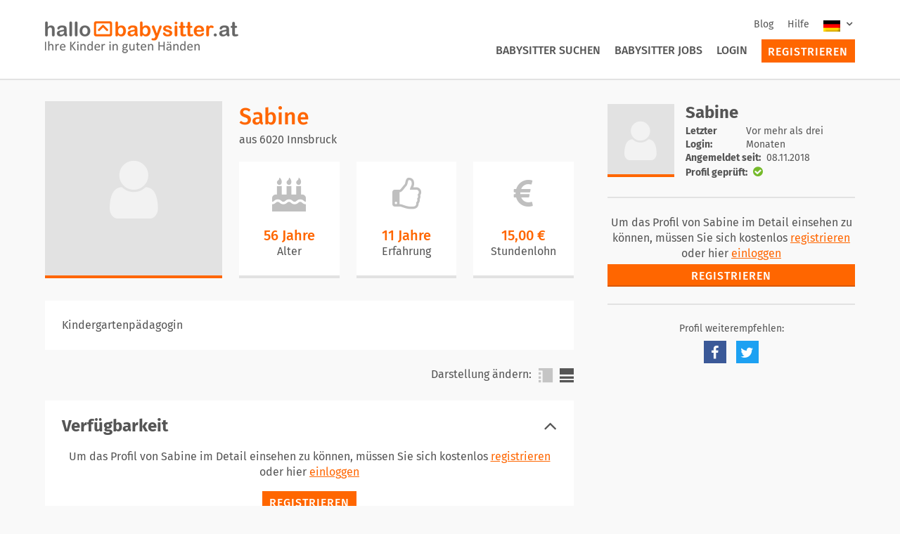

--- FILE ---
content_type: text/html; charset=UTF-8
request_url: https://www.babysitter.at/babysitter/6020/Innsbruck/db7879bc-393b-4189-8fc1-031c51b46fbb
body_size: 5527
content:
<!DOCTYPE html>
<html class="pl" lang="en">
    <head>
        <meta charset="utf-8">
        <meta name="viewport" content="width=device-width">
        <meta name="csrf-token" content="Y8z3IiSnktK6q5tdhFjH3457k9hvLRr7StHqUuee">
        <meta name="viewport" content="width=device-width, initial-scale=1.0">
        <meta id="js-media-query">
        <meta name="description" content="Babysitter in Innsbruck. Sabine Kindergartenpädagogin">
        <link rel="apple-touch-icon" href="/content/themes/hbs/public/images/apple-touch-icon.png">
        <link rel="apple-touch-icon" sizes="180x180" href="/content/themes/hbs/public/images/apple-touch-icon.png">
        <link rel="icon" type="image/png" href="/content/themes/hbs/public/images/favicon-32x32.png" sizes="32x32">
        <link rel="icon" type="image/png" href="/content/themes/hbs/public/images/favicon-16x16.png" sizes="16x16">
        <link rel="manifest" href="/content/themes/hbs/public/images/manifest.json">
        <link rel="mask-icon" href="/content/themes/hbs/public/images/safari-pinned-tab.svg" color="#ff6600">
        <link rel="shortcut icon" href="/content/themes/hbs/public/images/favicon.ico">
        <meta name="msapplication-TileColor" content="#ffffff">
        <meta name="msapplication-TileImage" content="/content/themes/hbs/public/images/mstile-144x144.png">
        <meta name="msapplication-config" content="/content/themes/hbs/public/images/browserconfig.xml">
        <meta name="theme-color" content="#ffffff">
        <title>Sabine Babysitter in Innsbruck. | Hallo Babysitter</title>
                <link rel="stylesheet" href="/content/themes/hbs/public/css/app.css">

                <link rel="canonical" href="https://www.babysitter.at/babysitter/6020/Innsbruck/db7879bc-393b-4189-8fc1-031c51b46fbb"/>
    
        <script>window.Laravel = {"csrfToken":"Y8z3IiSnktK6q5tdhFjH3457k9hvLRr7StHqUuee"}</script>
        <script>window.locale = "de"</script>
    </head>
    <body class="body theme--provider">
        <!-- Display Navigation -->
                        

    <!-- Google Tag Manager -->
    <script>(function(w,d,s,l,i){w[l]=w[l]||[];w[l].push({'gtm.start':
    new Date().getTime(),event:'gtm.js'});var f=d.getElementsByTagName(s)[0],
    j=d.createElement(s),dl=l!='dataLayer'?'&l='+l:'';j.async=true;j.src=
    'https://www.googletagmanager.com/gtm.js?id='+i+dl;f.parentNode.insertBefore(j,f);
    })(window,document,'script','dataLayer','GTM-KN29V9T');</script>
    <!-- End Google Tag Manager -->

    <!-- Google Tag Manager (noscript) -->
    <noscript><iframe src="https://www.googletagmanager.com/ns.html?id=GTM-KN29V9T"
    height="0" width="0" style="display:none;visibility:hidden"></iframe></noscript>
    <!-- End Google Tag Manager (noscript) -->

    <script type="application/ld+json">
    {
      "@context": "http://schema.org",
      "@type": "WebSite",
      "url": "https://www.babysitter.at/",
      "potentialAction": {
        "@type": "SearchAction",
        "target": "https://www.babysitter.at/kinderbetreuung/betreuer/{search_term_string}/50",
        "query-input": "required name=search_term_string"
      }
    }
    </script>
    <div class="Header__wrapper" id="header-wrapper">
        <div class="Header" id="page-header">
            <div class="Header__grid">
                <div class="Header__topbar Header__column">
                    <div class="Header__navigation-login hide-for-large">
                                                    <a href="/anmelden">
                                <i class="fa fa-sign-in" aria-hidden="true"></i>
                            </a>
                                            </div>
                    <a href="/">
                        <img class="Header__brand-logo" alt="Babysitter.at Logo" src="/content/themes/hbs/public/images/logo-hbs-at.png">
                    </a>
                    <div class="Header__navigation hide-for-mobile">
                        <nav class="Secondary-Navigation">
                            <ul class="Secondary-Navigation__list">
                                                                    <li class="Secondary-Navigation__list-item">
                                        <a href="/seite/blog" class="Secondary-Navigation__link ">
                                            Blog                                        </a>
                                    </li>
                                                                <li class="Secondary-Navigation__list-item">
                                    <a href="/seite/hilfe" class="Secondary-Navigation__link ">
                                        Hilfe                                    </a>
                                </li>
                                <li class="Secondary-Navigation__list-item">
                                    
    <div class="Language-Dropdown">
        <input type="checkbox" class="Language-Dropdown__toggle" id="language-toggle">
        <label for="language-toggle" class="Language-Dropdown__label">
            <img class="Language-Dropdown__current" src="/content/plugins/wpml-cms/res/flags/de.png" alt="Deutsch">
            <i class="fa fa-angle-down"></i>
        </label>
        <ul class="Language-Dropdown__list">
                                            <li class="Language-Dropdown__list-item">
                    <a href="/">
                        <img class="Language-Dropdown__flag" src="/content/plugins/wpml-cms/res/flags/de.png" alt="Deutsch">
                        de                    </a>
                </li>
                                            <li class="Language-Dropdown__list-item">
                    <a href="/">
                        <img class="Language-Dropdown__flag" src="/content/plugins/wpml-cms/res/flags/en.png" alt="Englisch">
                        en                    </a>
                </li>
                    </ul>
    </div>
                                    </li>
                            </ul>
                        </nav>

                        <nav class="Primary-Navigation">
                            <ul class="Primary-Navigation__list">
                                                                    <li class="Primary-Navigation__list-item">
                                        <a href="/kinderbetreuung/babysitter" class="Primary-Navigation__link ">
                                            Babysitter suchen                                        </a>
                                    </li>
                                    <li class="Primary-Navigation__list-item">
                                        <a href="/kinderbetreuung/jobs" class="Primary-Navigation__link ">
                                            Babysitter Jobs                                        </a>
                                    </li>
                                    <li class="Primary-Navigation__list-item">
                                        <a href="/anmelden" class="Primary-Navigation__link ">
                                            Login                                        </a>
                                    </li>
                                    <li class="Primary-Navigation__list-item Primary-Navigation__list-item--button">
                                        <a href="/registrieren" class="Button Button--sidebar Primary-Navigation__link ">
                                            Registrieren                                        </a>
                                    </li>

                                                            </ul>
                        </nav>
                    </div>
                    <div class="Header__navigation-opener hide-for-large">
                        <a href="#">
                            <i class="fa fa-bars" aria-hidden="true" id="toggle-extension"></i>
                        </a>
                    </div>
                </div>
            </div>
        </div>

        <div class="Header-Extension" id="header-extension">
            <div class="Header-Extension__navigation">
                <nav class="Primary-Navigation">
                    <ul class="Primary-Navigation__list">
                                                    <li class="Primary-Navigation__list-item">
                                <a href="/kinderbetreuung/babysitter" class="Primary-Navigation__link ">
                                    Babysitter suchen                                </a>
                            </li>
                            <li class="Primary-Navigation__list-item">
                                <a href="/kinderbetreuung/jobs" class="Primary-Navigation__link ">
                                    Babysitter Jobs                                </a>
                            </li>
                            <li class="Primary-Navigation__list-item">
                                <a href="/anmelden" class="Primary-Navigation__link ">
                                    Login                                </a>
                            </li>
                            <li class="Primary-Navigation__list-item Primary-Navigation__list-item--button">
                                <a href="/registrieren" class="Button Button--sidebar Primary-Navigation__link ">
                                    Registrieren                                </a>
                            </li>

                                            </ul>
                </nav>

                <nav class="Secondary-Navigation">
                    <ul class="Secondary-Navigation__list">
                                                    <li class="Secondary-Navigation__list-item">
                                <a href="/seite/blog" class="Secondary-Navigation__link ">
                                    Blog                                </a>
                            </li>
                                                    <li class="Secondary-Navigation__list-item">
                            <a href="/seite/hilfe" class="Secondary-Navigation__link ">
                                Hilfe                            </a>
                        </li>
                        <li class="Secondary-Navigation__list-item">
                            
    <div class="Language-Dropdown">
        <input type="checkbox" class="Language-Dropdown__toggle" id="language-toggle">
        <label for="language-toggle" class="Language-Dropdown__label">
            <img class="Language-Dropdown__current" src="/content/plugins/wpml-cms/res/flags/de.png" alt="Deutsch">
            <i class="fa fa-angle-down"></i>
        </label>
        <ul class="Language-Dropdown__list">
                                            <li class="Language-Dropdown__list-item">
                    <a href="/">
                        <img class="Language-Dropdown__flag" src="/content/plugins/wpml-cms/res/flags/de.png" alt="Deutsch">
                        de                    </a>
                </li>
                                            <li class="Language-Dropdown__list-item">
                    <a href="/">
                        <img class="Language-Dropdown__flag" src="/content/plugins/wpml-cms/res/flags/en.png" alt="Englisch">
                        en                    </a>
                </li>
                    </ul>
    </div>
                            </li>
                    </ul>
                </nav>
            </div>

                <div class="Header-Extension__language">
        <div class="Language-Selection">
            <ul class="Language-Selection__flags">
                                                        <li class="Language-Selection__flag">
                        <a href="/">
                            <img src="https://www.hallobabysitter.de/content/plugins/wpml-cms/res/flags/de.png" alt="Deutsch">
                        </a>
                    </li>
                                                        <li class="Language-Selection__flag">
                        <a href="/">
                            <img src="https://www.hallobabysitter.de/content/plugins/wpml-cms/res/flags/en.png" alt="Englisch">
                        </a>
                    </li>
                            </ul>
        </div>
    </div>
        </div>
    </div>


        <div class="App App--job-offer">
            <!-- Display Flash Messages -->
            
                <div class="Grid Container">
        <div class="Column Column-12--mobile Column-8--desktop">

            <div class="Profile-Compact Profile-Compact--single">
    <div class="Profile-Compact__info">
        <h2 class="Profile-Compact__headline">
            Sabine
        </h2>

        <h3 class="Profile-Compact__description">
            aus 6020 Innsbruck
        </h3>
    </div>
    <div class="Profile-Compact__wrapper">
        <div class="Profile-Compact__media">
            <div class="Avatar-Fallback Avatar-Fallback--highlight">
                            </div>
        </div>
        <div class="Profile-Compact__body">
            <div class="Profile-Compact__info">
                <h2 class="Profile-Compact__headline">
                    Sabine
                </h2>
                <h3 class="Profile-Compact__description">
                    aus 6020 Innsbruck
                </h3>
            </div>
            <ul class="Profile-Compact__cards">
                                    <li class="Info-Item">
                        <div class="Info-Item__icon"><i class="fa fa-3x fa-birthday-cake"></i></div>
                        <div id="profile-age" class="Info-Item__data Info-Item__data--large">
                            56 Jahre
                        </div>
                        <label for="profile-age" class="Info-Item__label">Alter</label>
                    </li>
                                                    <li class="Info-Item">
                        <div class="Info-Item__icon"><i class="fa fa-3x fa-thumbs-o-up"></i></div>
                        <div id="profile-experience" class="Info-Item__data Info-Item__data--large">
                            11 Jahre
                        </div>
                        <label for="profile-experience" class="Info-Item__label">Erfahrung</label>
                    </li>
                                                    <li class="Info-Item">
                        <div class="Info-Item__icon"><i class="fa fa-3x fa-eur"></i></div>
                        <div id="profile-rate" class="Info-Item__data Info-Item__data--large">
                            15,00 &euro;
                        </div>
                        <label for="profile-rate" class="Info-Item__label">
                            <span class="show-for-mobile">Lohn/h</span>
                            <span class="show-for-tablet">Stundenlohn</span>
                        </label>
                    </li>
                            </ul>
        </div>
    </div>
</div>

<search-result-switcher
        search-result-url="https://www.babysitter.at/kinderbetreuung/babysitter"
        current-id="db7879bc-393b-4189-8fc1-031c51b46fbb"
        trans-of="von"
        trans-search-results="zu den Suchergebnissen"
        url-prefix="https://www.babysitter.at/babysitter/---REPLACE---"
        :for-mobile="true"></search-result-switcher>

            <show-more
        text="Kindergartenp&auml;dagogin"
        limited-text="Kindergartenp&auml;dagogin"
        css-class="Box Box--even Profile-Introduction"
        :labels="{&quot;more&quot;:&quot;Mehr anzeigen&quot;,&quot;less&quot;:&quot;Weniger anzeigen&quot;}"
        :short-only="true"
        v-cloak
    ></show-more>

            <tabs-switchable mode="TABS" label="Darstellung &auml;ndern:" v-cloak>
    <tab title="Verf&uuml;gbarkeit">
            <div class="Tab-Anonymous">
    <p class="Tab-Anonymous__text">
        Um das Profil von Sabine im Detail einsehen zu können, müssen Sie sich kostenlos <a href="https://www.babysitter.at/registrieren">registrieren</a> oder hier <a href="https://www.babysitter.at/anmelden">einloggen</a>
    </p>
    <a href="https://www.babysitter.at/registrieren" class="Button">
        Registrieren
    </a>
</div>
    </tab>

    <tab title="Betreuungsangebot">
    
            <div class="Tab-Anonymous">
    <p class="Tab-Anonymous__text">
        Um das Profil von Sabine im Detail einsehen zu können, müssen Sie sich kostenlos <a href="https://www.babysitter.at/registrieren">registrieren</a> oder hier <a href="https://www.babysitter.at/anmelden">einloggen</a>
    </p>
    <a href="https://www.babysitter.at/registrieren" class="Button">
        Registrieren
    </a>
</div>
    </tab>

    
    <tab title="Qualifikation">
            <div class="Tab-Anonymous">
    <p class="Tab-Anonymous__text">
        Um das Profil von Sabine im Detail einsehen zu können, müssen Sie sich kostenlos <a href="https://www.babysitter.at/registrieren">registrieren</a> oder hier <a href="https://www.babysitter.at/anmelden">einloggen</a>
    </p>
    <a href="https://www.babysitter.at/registrieren" class="Button">
        Registrieren
    </a>
</div>
    </tab>

    <tab title="Sonstiges">
            <div class="Tab-Anonymous">
    <p class="Tab-Anonymous__text">
        Um das Profil von Sabine im Detail einsehen zu können, müssen Sie sich kostenlos <a href="https://www.babysitter.at/registrieren">registrieren</a> oder hier <a href="https://www.babysitter.at/anmelden">einloggen</a>
    </p>
    <a href="https://www.babysitter.at/registrieren" class="Button">
        Registrieren
    </a>
</div>
    </tab>

    <tab title="Referenzen">
            <div class="Tab-Anonymous">
    <p class="Tab-Anonymous__text">
        Um das Profil von Sabine im Detail einsehen zu können, müssen Sie sich kostenlos <a href="https://www.babysitter.at/registrieren">registrieren</a> oder hier <a href="https://www.babysitter.at/anmelden">einloggen</a>
    </p>
    <a href="https://www.babysitter.at/registrieren" class="Button">
        Registrieren
    </a>
</div>
    </tab>
</tabs-switchable>

                    </div>
        <div class="Column Column-12--mobile Column-4--desktop">

            <div class="Profile-Sidebar" id="sticky-sidebar">
                
                <search-result-switcher
        search-result-url="https://www.babysitter.at/kinderbetreuung/babysitter"
        current-id="db7879bc-393b-4189-8fc1-031c51b46fbb"
        trans-of="von"
        trans-search-results="zu den Suchergebnissen"
        url-prefix="https://www.babysitter.at/babysitter/---REPLACE---"
        :for-mobile="false"></search-result-switcher>

                <div class="Sidebar__block hide-for-mobile">
    <div class="Sidebar__block">
        <div class="Sidebar-Profile">
            <div class="Avatar-Fallback--small">
                            </div>

            <div class="Sidebar-Profile__info">
                <h2 class="Sidebar-Profile__heading">
                    Sabine
                </h2>

                                    <div class="Sidebar-Profile__content">
                        <div class="Sidebar-Profile__item">
                            <span class="Sidebar-Profile__item-title">
                                Letzter Login:
                            </span>
                            <span class="Sidebar-Profile__item-content">
                                                                    Vor mehr als drei Monaten
                                                            </span>
                        </div>
                                                    <div class="Sidebar-Profile__item">
                                <span class="Sidebar-Profile__item-title">
                                    Angemeldet seit:
                                </span>
                                <span class="Sidebar-Profile__item-content">
                                    08.11.2018
                                </span>
                            </div>
                                                                                                    <div class="Sidebar-Profile__item">
                                <span class="Sidebar-Profile__item-title">Profil gepr&uuml;ft:</span>
                                <span class="Sidebar-Profile__item-content Sidebar-Profile__item-content--checked">
                                <i class="fa fa-check-circle" aria-hidden="true"></i>
                            </span>
                            </div>
                                            </div>
                            </div>
        </div>
    </div>
</div>

                <div class="Sidebar__block">
                            <div class="Sidebar-Text-Block">

                    <div class="Sidebar-Profile__content show-for-mobile" style="margin-bottom: 1rem;">
                        <div>
                            <span class="Sidebar-Profile__item-title">Letzter Login:</span>
                            <span class="Sidebar-Profile__item-content">
                                                                    Vor mehr als drei Monaten
                                                            </span>
                        </div>
                                                    <div>
                                <span class="Sidebar-Profile__item-title">
                                    Angemeldet seit:
                                </span>
                                <span class="Sidebar-Profile__item-content">
                                    08.11.2018
                                </span>
                            </div>
                                                                    </div>

                    <p class="Sidebar-Text-Block__content">
                        Um das Profil von Sabine im Detail einsehen zu können, müssen Sie sich kostenlos <a href="https://www.babysitter.at/registrieren">registrieren</a> oder hier <a href="https://www.babysitter.at/anmelden">einloggen</a>
                    </p>

                    <a href="https://www.babysitter.at/registrieren" class="Button">
                        Registrieren
                    </a>
                </div>
                    </div>
    
                <div class="Sidebar__block">
                    <div class="Sidebar__block">
                        <div class="Social">
    <h2 class="Social__heading">Profil weiterempfehlen:</h2>

    <ul class="Vertical-List Vertical-List--center">
        <li class="Vertical-List__item Social-Icon Social-Icon--facebook">
            <a href="https://www.facebook.com/sharer/sharer.php?u=http://www.babysitter.at/babysitter/6020/Innsbruck/db7879bc-393b-4189-8fc1-031c51b46fbb" target="_blank">
                <i class="fa fa-fw fa-facebook" aria-hidden="true"></i>
            </a>
        </li>
        <li class="Vertical-List__item Social-Icon Social-Icon--twitter">
            <a href="https://twitter.com/intent/tweet?url=http://www.babysitter.at/babysitter/6020/Innsbruck/db7879bc-393b-4189-8fc1-031c51b46fbb" target="_blank">
                <i class="fa fa-fw fa-twitter" aria-hidden="true"></i>
            </a>
        </li>
    </ul>
</div>
                    </div>
                </div>
            </div>
        </div>
    </div>
        </div>

                
    <section class="Footer" id="footer">
        <div class="Container">
            <div class="Grid">
                <div class="Column Columns-12--mobile">
                    <div class="menu-babysitter-at-footer-rechliche-pflichtangaben-container"><ul id="menu-babysitter-at-footer-rechliche-pflichtangaben" class="Footer__legal-list"><li id="menu-item-2595" class="menu-item menu-item-type-post_type menu-item-object-page menu-item-2595 Footer__legal-list-item"><a href="https://www.hallobabysitter.de/info/impressum/">Impressum</a></li>
<li id="menu-item-1307" class="menu-item menu-item-type-post_type menu-item-object-page menu-item-1307 Footer__legal-list-item"><a href="https://www.hallobabysitter.de/info/agb/">AGB</a></li>
<li id="menu-item-1469" class="menu-item menu-item-type-post_type menu-item-object-page menu-item-1469 Footer__legal-list-item"><a href="https://www.hallobabysitter.de/info/preise/">Preise</a></li>
<li id="menu-item-2118" class="menu-item menu-item-type-post_type menu-item-object-page menu-item-2118 Footer__legal-list-item"><a href="https://www.hallobabysitter.de/seite/firmenservice/">Für Unternehmen</a></li>
<li id="menu-item-1308" class="menu-item menu-item-type-post_type menu-item-object-page menu-item-1308 Footer__legal-list-item"><a href="https://www.hallobabysitter.de/info/datenschutz/">Datenschutz</a></li>
<li id="menu-item-1270" class="menu-item menu-item-type-custom menu-item-object-custom menu-item-1270 Footer__legal-list-item"><a href="/kontakt">Kontakt</a></li>
</ul></div>                </div>
                <div class="Social Social--footer">
                    <ul class="Vertical-List Vertical-List--center">
                        <li class="Vertical-List__item Social-Icon Social-Icon--facebook">
                            <a href="https://de-de.facebook.com/HalloBabysitter.de/" target="_blank">
                                <i aria-hidden="true" class="fa fa-fw fa-facebook"></i>
                            </a>
                        </li>
                        <li class="Vertical-List__item Social-Icon Social-Icon--twitter">
                            <a href="https://twitter.com/HalloFamilie_de" target="_blank">
                                <i aria-hidden="true" class="fa fa-fw fa-twitter"></i>
                            </a>
                        </li>
                        <li class="Vertical-List__item Social-Icon Social-Icon--instagram">
                            <a href="https://www.instagram.com/hallobabysitter/" target="_blank">
                                <i aria-hidden="true" class="fa fa-fw fa-instagram"></i>
                            </a>
                        </li>
                    </ul>
                </div>
                <div class="Column Columns-12--mobile">
                    <div class="menu-sprachenauswahl-footer-container"><ul id="menu-sprachenauswahl-footer" class="Footer__language-list"><li id="menu-item-1259" class="menu-item menu-item-type-custom menu-item-object-custom menu-item-1259 Footer__language-list-item"><a href="/">DE</a></li>
<li id="menu-item-1260" class="menu-item menu-item-type-custom menu-item-object-custom menu-item-1260 Footer__language-list-item"><a href="/en">EN</a></li>
</ul></div>                </div>
                <div class="Column Columns-12--mobile">
                    <div class="Footer__copyright">© 2026 Hallo Familie GmbH & Co. KG</div>
                </div>
                <div class="Column Columns-12--mobile show-for-tablet">
                    <hr class="Footer__hr">
                </div>
                <div class="Column Columns-12--mobile Column-3--desktop show-for-tablet">
                    <div class="Footer-List">
                        <h3 class="Footer-List__heading">
                            <a href="/kinderbetreuung/babysitter">Babysitter Jobs</a>
                        </h3>
                        <div class="menu-babysitter-at-babysitter-container"><ul id="menu-babysitter-at-babysitter" class="Footer-List__list-item"><li id="menu-item-987" class="menu-item menu-item-type-custom menu-item-object-custom menu-item-987 Footer-List__list-item"><a href="/kinderbetreuung/babysitter/Wien/5">Babysitter Wien</a></li>
<li id="menu-item-988" class="menu-item menu-item-type-custom menu-item-object-custom menu-item-988 Footer-List__list-item"><a href="/kinderbetreuung/babysitter/Salzburg/5">Babysitter Salzburg</a></li>
<li id="menu-item-989" class="menu-item menu-item-type-custom menu-item-object-custom menu-item-989 Footer-List__list-item"><a href="/kinderbetreuung/babysitter/Graz/5">Babysitter Graz</a></li>
<li id="menu-item-990" class="menu-item menu-item-type-custom menu-item-object-custom menu-item-990 Footer-List__list-item"><a href="/kinderbetreuung/babysitter/Linz/5">Babysitter Linz</a></li>
<li id="menu-item-991" class="menu-item menu-item-type-custom menu-item-object-custom menu-item-991 Footer-List__list-item"><a href="/kinderbetreuung/babysitter/Innsbruck/5">Babysitter Innsbruck</a></li>
<li id="menu-item-992" class="menu-item menu-item-type-custom menu-item-object-custom menu-item-992 Footer-List__list-item"><a href="/kinderbetreuung/babysitter/Klagenfurt/5">Babysitter Klagenfurt</a></li>
</ul></div>                    </div>
                </div>
                <div class="Column Columns-12--mobile Column-3--desktop show-for-tablet">
                    <div class="Footer-List">
                        <h3 class="Footer-List__heading">
                            <a href="/kinderbetreuung/jobs"></a>
                        </h3>
                        <div class="menu-babysitter-at-footer-jobs-container"><ul id="menu-babysitter-at-footer-jobs" class="Footer-List__list-item"><li id="menu-item-993" class="menu-item menu-item-type-custom menu-item-object-custom menu-item-993 Footer-List__list-item"><a href="/kinderbetreuung/jobs/babysitter/Wien/50">Babysitter Jobs Wien</a></li>
<li id="menu-item-994" class="menu-item menu-item-type-custom menu-item-object-custom menu-item-994 Footer-List__list-item"><a href="/kinderbetreuung/jobs/babysitter/Salzburg/50">Babysitter Jobs Salzburg</a></li>
<li id="menu-item-995" class="menu-item menu-item-type-custom menu-item-object-custom menu-item-995 Footer-List__list-item"><a href="/kinderbetreuung/jobs/babysitter/Linz/50">Babysitter Jobs Linz</a></li>
<li id="menu-item-996" class="menu-item menu-item-type-custom menu-item-object-custom menu-item-996 Footer-List__list-item"><a href="/kinderbetreuung/jobs/babysitter/Graz/50">Babysitter Jobs Graz</a></li>
<li id="menu-item-997" class="menu-item menu-item-type-custom menu-item-object-custom menu-item-997 Footer-List__list-item"><a href="/kinderbetreuung/jobs/babysitter/Innsbruck/50">Babysitter Jobs Innsbruck</a></li>
</ul></div>                    </div>

                </div>
                <div class="Column Columns-12--mobile Column-3--desktop show-for-tablet">
                    <div class="Footer-List">
                        <h3 class="Footer-List__heading">
                            Ratgeber Kinderbetreuung                        </h3>
                        <div class="menu-babysitter-at-footer-ratgeber-container"><ul id="menu-babysitter-at-footer-ratgeber" class="Footer-List__list-item"><li id="menu-item-998" class="menu-item menu-item-type-post_type menu-item-object-post menu-item-998 Footer-List__list-item"><a href="https://www.hallobabysitter.de/seite/die-checkliste-fuer-babysitter-2/">Babysitter-Checkliste</a></li>
<li id="menu-item-999" class="menu-item menu-item-type-post_type menu-item-object-post menu-item-999 Footer-List__list-item"><a href="https://www.hallobabysitter.de/seite/vorteil-babysitterkurs/">Babysitterkurse</a></li>
</ul></div>                    </div>

                    <div class="Footer-List">
                        <h3 class="Footer-List__heading">
                            <a href="/">Hilfe/FAQ</a>
                        </h3>
                        <div class="menu-babysitter-at-footer-hilfe-container"><ul id="menu-babysitter-at-footer-hilfe" class="Footer-List__list-item"><li id="menu-item-1001" class="menu-item menu-item-type-post_type menu-item-object-page menu-item-1001 Footer-List__list-item"><a href="https://www.hallobabysitter.de/seite/hilfe/babysitter-at-fuer-familien/">FAQ für Eltern</a></li>
<li id="menu-item-1000" class="menu-item menu-item-type-post_type menu-item-object-page menu-item-1000 Footer-List__list-item"><a href="https://www.hallobabysitter.de/seite/hilfe/babysitter-at-fuer-betreuer/">FAQ für Babysitter</a></li>
</ul></div>                    </div>

                </div>
                <div class="Column Columns-12--mobile Column-3--desktop show-for-tablet">
                    <div class="Footer-List">
                        <h3 class="Footer-List__heading">
                            Unser Service                        </h3>
                        <div class="menu-babysitter-at-footer-service-container"><ul id="menu-babysitter-at-footer-service" class="Footer-List__list-item"><li id="menu-item-1281" class="menu-item menu-item-type-post_type menu-item-object-page menu-item-1281 Footer-List__list-item"><a href="https://www.hallobabysitter.de/info/preise/">Preise &#038; Leistungen</a></li>
<li id="menu-item-2117" class="menu-item menu-item-type-post_type menu-item-object-page menu-item-2117 Footer-List__list-item"><a href="https://www.hallobabysitter.de/seite/firmenservice/">Für Unternehmen</a></li>
<li id="menu-item-1310" class="menu-item menu-item-type-post_type menu-item-object-page menu-item-1310 Footer-List__list-item"><a href="https://www.hallobabysitter.de/info/service-garantie/">Service-Garantie für Premiummitglieder</a></li>
<li id="menu-item-1998" class="menu-item menu-item-type-custom menu-item-object-custom menu-item-1998 Footer-List__list-item"><a href="https://ui.awin.com/merchant-profile/14187">Partnerprogramm</a></li>
</ul></div>                    </div>

                    <div class="Footer-List">
                        <h3 class="Footer-List__heading">Weitere Online-Angebote</h3>

                        <div class="menu-babysitter-at-footer-weitere-online-angebote-container"><ul id="menu-babysitter-at-footer-weitere-online-angebote" class="Footer-List__list-item"><li id="menu-item-1005" class="menu-item menu-item-type-custom menu-item-object-custom menu-item-home menu-item-1005 Footer-List__list-item"><a target="_blank" rel="noopener noreferrer" href="https://www.hallobabysitter.de/">www.hallobabysitter.de</a></li>
<li id="menu-item-1006" class="menu-item menu-item-type-custom menu-item-object-custom menu-item-1006 Footer-List__list-item"><a target="_blank" rel="noopener noreferrer" href="https://www.hallofamilie.de/">www.hallofamilie.de</a></li>
</ul></div>                    </div>

                </div>
            </div>
        </div>
    </section>

    <script src="https://cloud.ccm19.de/app.js?apiKey=637bea81e71c17762e60fa60ed2cdfa6d134675209fec1dd&amp;domain=636b93cd78421e3f6976488d"
        referrerpolicy="origin"
    ></script>


        <!-- Scripts -->
                <script src="/scripts/babysitter/js/app-ceab26e4d7.js"></script>
    </body>
</html>
